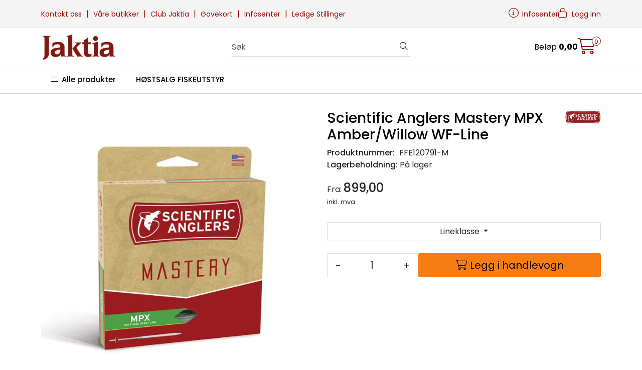

--- FILE ---
content_type: text/html;charset=UTF-8
request_url: https://www.jaktia.no/ajax?action=getRecentProducts&_=1762723613415
body_size: 500
content:
        

    
    
    
    
    
    
    
    
    
    
             
            
    
    
    
    
    
    
    
    
    
    
    
    
    
    
    
    
    
    
    
    
    
    
    
    
    
    
    
    
    
    
    
    
                     
<!-- START /modules/components/recent-products -->

    <div class="box box-product recent-products">
        <div class="box-heading">
            <span>Sist sett på</span>
        </div>
        <div class="box-content">
            <div class="row">
                                    <div class="col-lg-3 col-12">
                        <div class="product-block">
                            <div class="image">
                                <img src="https://res.cloudinary.com/jaktia-no/image/upload/w_40,h_40,c_limit,f_auto,q_auto/v1584211344/p_FFE120791-M_default_1" class="img-fluid img-thumbnail w-100" itemprop="image" alt="Scientific Anglers Mastery MPX Amber/Willow WF-Line">
                            </div>
                            <div class="product-meta">
                                <span class="name-sidebar"><a href="scientific-anglers-mastery-mpx-amber-willow-wf-line"> Scientific Anglers Mastery MPX Amber/Willow WF-Line</a></span>
                            </div>
                        </div>
                    </div>
                            </div>
        </div>
    </div>

<!-- END /modules/components/recent-products -->
    
    
    
    
    
    
    
    
    
    
    
    
    
    
    
    
    
    

--- FILE ---
content_type: text/html;charset=UTF-8
request_url: https://www.jaktia.no/ajax?action=checkPrice&pid=18983&qty=1&_=1762723613416
body_size: 133
content:
        

    
    
    
    
    
    
    
    
    
    
                                      {"status":"OK","body":{"current-raw":"899.0","current":"899,00","currency":"NOK","id":"18983"}}
        
            
    
    
    
    
    
    
    
    
    
    
    
    
    
    
    
    
    
    
    
    
    
    
    
    
    
    
    
    
    
    
    
    
    
    
    
    
    
    
    
    
    
    
    
    
    
    
    
    
    
    

--- FILE ---
content_type: text/html;charset=UTF-8
request_url: https://www.jaktia.no/ajax?action=checkStock&pid=18983&_=1762723613417
body_size: 133
content:
        

    
    
    
    
    
    
    
    
    
    
             
            
                               
<!-- START /modules/components/product-stock -->


                        På lager
            
<!-- END /modules/components/product-stock -->
    
    
    
    
    
    
    
    
    
    
    
    
    
    
    
    
    
    
    
    
    
    
    
    
    
    
    
    
    
    
    
    
    
    
    
    
    
    
    
    
    
    
    
    
    
    
    
    
    
    

--- FILE ---
content_type: text/html;charset=UTF-8
request_url: https://www.jaktia.no/ajax?action=getProductGallery&id=18983&thumbPosition=below
body_size: 758
content:
        

    
    
    
    
    
    
    
    
    
    
             
            
    
    
    
    
    
    
    
    
    
    
    
    
    
    
    
    
    
    
    
    
    
    
    
    
    
    
    
    
                     
<!-- START /ajax/getProductGallery -->



         
<!-- START /modules/components/product-labels -->





            <div data-price-trigger="list" data-price-id="18983">
            <span class="price-discount product-label-special num_1" data-type="discount"></span>
        </div>
    


<!-- END /modules/components/product-labels -->


    
    
    <div id="main-carousel" class="owl-carousel below" data-slider-id="1">
        <div class="item">
            <a href="https://res.cloudinary.com/jaktia-no/image/upload/w_1600,h_1600,c_limit,f_auto,q_auto/v1584211344/p_FFE120791-M_default_1" data-fancybox="gallery">
                <picture>
                    <source media="(max-width: 420px)" srcset="https://res.cloudinary.com/jaktia-no/image/upload/w_350,h_350,c_limit,f_auto,q_auto/v1584211344/p_FFE120791-M_default_1">
                    <img src="https://res.cloudinary.com/jaktia-no/image/upload/w_650,h_650,c_limit,f_auto,q_auto/v1584211344/p_FFE120791-M_default_1" alt="Scientific Anglers Mastery MPX Amber/Willow WF-Line" class="img-fluid img-thumbnail" itemprop="image" height="650" width="650">
                </picture>
            </a>

                    </div>

                                    
                    
                    
                    <div class="item">
                        <a href="https://res.cloudinary.com/jaktia-no/image/upload/w_1600,h_1600,c_limit,f_auto,q_auto/v1585765900/p_FFE120791-M_slideshow_1" data-fancybox="gallery">
                            <picture>
                                <source media="(max-width: 420px)" srcset="https://res.cloudinary.com/jaktia-no/image/upload/w_350,h_360,c_limit,f_auto,q_auto/v1585765900/p_FFE120791-M_slideshow_1">
                                <img src="https://res.cloudinary.com/jaktia-no/image/upload/w_650,h_650,c_limit,f_auto,q_auto/v1585765900/p_FFE120791-M_slideshow_1" class="img-fluid img-thumbnail" alt="Scientific Anglers Mastery MPX Amber/Willow WF-Line - slideshow 1" itemprop="image" height="650" width="650">
                            </picture>
                        </a>
                                            </div>
                                        </div>

            <div id="thumbs-carousel" class="owl-carousel owl-thumbs mt-4 below" data-slider-id="1" data-thumb-position="below">
            <button type="button" class="owl-thumb-item">
                <picture>
                    <source media="(max-width: 991px)" srcset="">
                    <img src="https://res.cloudinary.com/jaktia-no/image/upload/w_85,h_85,c_limit,f_auto,q_auto/v1584211344/p_FFE120791-M_default_1" alt="Scientific Anglers Mastery MPX Amber/Willow WF-Line" class="img-fluid img-thumbnail" itemprop="image" height="85" width="85">
                </picture>
            </button>

                                                                    <button type="button" class="owl-thumb-item">
                        <picture>
                            <img src="https://res.cloudinary.com/jaktia-no/image/upload/w_85,h_85,c_limit,f_auto,q_auto/v1585765900/p_FFE120791-M_slideshow_1" class="img-fluid img-thumbnail" alt="Scientific Anglers Mastery MPX Amber/Willow WF-Line - slideshow 1" itemprop="image" height="85" width="85">
                        </picture>
                    </button>
                                    </div>
    
<!-- END /modules/components/product-labels -->

    
    
    
    
    
    
    
    
    
    
    
    
    
    
    
    
    
    
    
    
    
    

--- FILE ---
content_type: text/html;charset=UTF-8
request_url: https://www.jaktia.no/ajax?action=checkPrice&pid=18983&qty=1&_=1762723613423
body_size: 133
content:
        

    
    
    
    
    
    
    
    
    
    
                                      {"status":"OK","body":{"current-raw":"899.0","current":"899,00","currency":"NOK","id":"18983"}}
        
            
    
    
    
    
    
    
    
    
    
    
    
    
    
    
    
    
    
    
    
    
    
    
    
    
    
    
    
    
    
    
    
    
    
    
    
    
    
    
    
    
    
    
    
    
    
    
    
    
    
    

--- FILE ---
content_type: text/html;charset=UTF-8
request_url: https://www.jaktia.no/ajax?action=checkPricesInList&pids=18983&_=1762723613424
body_size: 133
content:
        

    
    
    
    
    
    
    
    
    
    
             
                             {"status":"OK","body":[{"current-raw":"899.0","current":"899,00","currency":"NOK","id":"18983"}]}            
    
    
    
    
    
    
    
    
    
    
    
    
    
    
    
    
    
    
    
    
    
    
    
    
    
    
    
    
    
    
    
    
    
    
    
    
    
    
    
    
    
    
    
    
    
    
    
    
    
    

--- FILE ---
content_type: application/javascript
request_url: https://www.jaktia.no/themes/javascript/jak.js,qv=202509180640.pagespeed.ce.PDbF0rmQir.js
body_size: 1024
content:
function setDescriptionHeight() {
    let descriptionHeight = $('#tab-description > div').height();
    if(Math.round((descriptionHeight / window.innerHeight) * 100) > 50) {
        $('#tab-description > div').addClass('height-overflow');
        $('#show-more-desc').css("display", "block");

        $('#show-more-desc').click(function () {
            $('#tab-description > div').toggleClass('height-overflow');
            $(this).text($(this).text() === "Les mer +" ? "Les mindre -" : "Les mer +");
        });
    }
}

function updateSelectorDropdowns() {
    let selectorSize = allSelectors.length;
    let selectedSelectors = 0;
    let selectedMap = {};
    $(".not-in-stock").removeClass("not-in-stock");
    $(".is-bundle-parent").removeClass("is-bundle-parent")

    loop1:
    for (let i in allSelectors) {
        let selector = allSelectors[i];
        selectedMap[selector.name] = null;
        if (selector.options !== undefined) {
            for (let x in selector.options) {
                let option = selector.options[x];
                if (option.isSelected) {
                    selectedMap[selector.name] = option.value;
                    selectedSelectors++;
                    continue loop1;
                }
            }
        }
    }

    let allSelected = selectorSize === selectedSelectors;
    if (allSelected) {
        let firstKey = Object.keys(selectedMap)[0];
        let firstValue = selectedMap[Object.keys(selectedMap)[0]];

        // Does ONLY support one or two selectors!!!!
        $(".dropdown-menu-" + selectorSize).find("li > a").each(function (i, el) {
            let selector = $(el).data("selector");
            let option = $(el).data("option");

            for (let i in allVariants) {
                let variant = allVariants[i];

                if (selectorSize === 1) {
                    if (variant.attributes[selector] === option) {
                        let qty = variant.productInfo.stockQuantity;
                        if (parseFloat(qty) < 1) {
                            $(el).addClass("not-in-stock");
                        }
                        if (variant.productInfo.isBundleParent == 'true') {
                            $(el).addClass("is-bundle-parent")
                        }
                    }
                } else if (selectorSize === 2) {
                    if (variant.attributes[firstKey] === firstValue && variant.attributes[selector] === option) {
                        let qty = variant.productInfo.stockQuantity;
                        if (parseFloat(qty) < 1) {
                            $(el).addClass("not-in-stock");
                        }
                        if (variant.productInfo.isBundleParent == 'true') {
                            $(el).addClass("is-bundle-parent")
                        }
                    }
                }
            }
        });
    }

    let onlyOneSelectorLeft = (selectorSize - selectedSelectors) === 1;
    if (onlyOneSelectorLeft) {
        outerLoop:
        for (let i in allVariants) {
            let variant = allVariants[i];

            for (const [key1, value1] of Object.entries(selectedMap)) {
                for (const [key2, value2] of Object.entries(variant.attributes)) {
                    if (key1 === key2 && value1 && value1 !== value2) {
                        continue outerLoop;
                    }
                }
            }

            for (const [key, value] of Object.entries(variant.attributes)) {
                let option = $("[data-selector='" + key + "'][data-option='" + value + "']");
                if (!option.hasClass("selected")) {
                    let qty = variant.productInfo.stockQuantity;
                    if (parseFloat(qty) < 1) {
                        option.addClass("not-in-stock");
                    }

                    if (variant.productInfo.isBundleParent == 'true') {
                        option.addClass("is-bundle-parent")
                    }
                }
            }
        }
    }
}